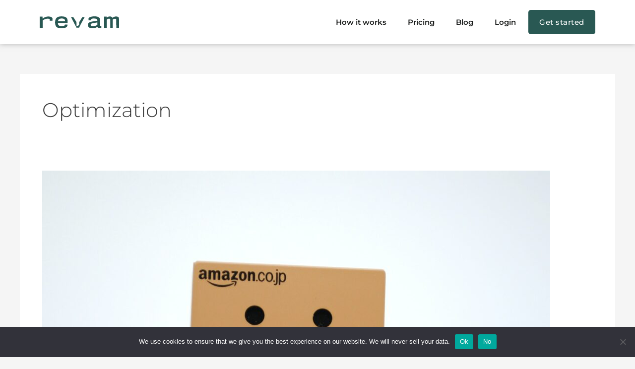

--- FILE ---
content_type: text/css
request_url: https://revam.tech/wp-content/uploads/elementor/css/post-245.css?ver=1750762133
body_size: 1702
content:
.elementor-245 .elementor-element.elementor-element-2c1d740:not(.elementor-motion-effects-element-type-background), .elementor-245 .elementor-element.elementor-element-2c1d740 > .elementor-motion-effects-container > .elementor-motion-effects-layer{background-color:#FFFFFF;}.elementor-245 .elementor-element.elementor-element-2c1d740{box-shadow:0px 0px 10px 0px rgba(118.93125915527345, 118.93125915527345, 118.93125915527345, 0.5);transition:background 0.3s, border 0.3s, border-radius 0.3s, box-shadow 0.3s;padding:10px 0px 10px 0px;z-index:999;}.elementor-245 .elementor-element.elementor-element-2c1d740 > .elementor-background-overlay{transition:background 0.3s, border-radius 0.3s, opacity 0.3s;}.elementor-bc-flex-widget .elementor-245 .elementor-element.elementor-element-4aef0b2.elementor-column .elementor-widget-wrap{align-items:center;}.elementor-245 .elementor-element.elementor-element-4aef0b2.elementor-column.elementor-element[data-element_type="column"] > .elementor-widget-wrap.elementor-element-populated{align-content:center;align-items:center;}.elementor-245 .elementor-element.elementor-element-4aef0b2.elementor-column > .elementor-widget-wrap{justify-content:flex-start;}.elementor-widget-image .widget-image-caption{color:var( --e-global-color-text );font-family:var( --e-global-typography-text-font-family ), Sans-serif;font-weight:var( --e-global-typography-text-font-weight );}.elementor-245 .elementor-element.elementor-element-906d1de{width:auto;max-width:auto;}.elementor-245 .elementor-element.elementor-element-906d1de img{width:160px;}.elementor-bc-flex-widget .elementor-245 .elementor-element.elementor-element-c51f5a3.elementor-column .elementor-widget-wrap{align-items:center;}.elementor-245 .elementor-element.elementor-element-c51f5a3.elementor-column.elementor-element[data-element_type="column"] > .elementor-widget-wrap.elementor-element-populated{align-content:center;align-items:center;}.elementor-245 .elementor-element.elementor-element-c51f5a3.elementor-column > .elementor-widget-wrap{justify-content:flex-end;}.elementor-245 .elementor-element.elementor-element-c51f5a3 > .elementor-widget-wrap > .elementor-widget:not(.elementor-widget__width-auto):not(.elementor-widget__width-initial):not(:last-child):not(.elementor-absolute){margin-bottom:0px;}.elementor-widget-nav-menu .elementor-nav-menu .elementor-item{font-family:var( --e-global-typography-primary-font-family ), Sans-serif;font-weight:var( --e-global-typography-primary-font-weight );}.elementor-widget-nav-menu .elementor-nav-menu--main .elementor-item{color:var( --e-global-color-text );fill:var( --e-global-color-text );}.elementor-widget-nav-menu .elementor-nav-menu--main .elementor-item:hover,
					.elementor-widget-nav-menu .elementor-nav-menu--main .elementor-item.elementor-item-active,
					.elementor-widget-nav-menu .elementor-nav-menu--main .elementor-item.highlighted,
					.elementor-widget-nav-menu .elementor-nav-menu--main .elementor-item:focus{color:var( --e-global-color-accent );fill:var( --e-global-color-accent );}.elementor-widget-nav-menu .elementor-nav-menu--main:not(.e--pointer-framed) .elementor-item:before,
					.elementor-widget-nav-menu .elementor-nav-menu--main:not(.e--pointer-framed) .elementor-item:after{background-color:var( --e-global-color-accent );}.elementor-widget-nav-menu .e--pointer-framed .elementor-item:before,
					.elementor-widget-nav-menu .e--pointer-framed .elementor-item:after{border-color:var( --e-global-color-accent );}.elementor-widget-nav-menu{--e-nav-menu-divider-color:var( --e-global-color-text );}.elementor-widget-nav-menu .elementor-nav-menu--dropdown .elementor-item, .elementor-widget-nav-menu .elementor-nav-menu--dropdown  .elementor-sub-item{font-family:var( --e-global-typography-accent-font-family ), Sans-serif;font-weight:var( --e-global-typography-accent-font-weight );}.elementor-245 .elementor-element.elementor-element-0b2320b{width:var( --container-widget-width, 667px );max-width:667px;--container-widget-width:667px;--container-widget-flex-grow:0;--e-nav-menu-horizontal-menu-item-margin:calc( 43px / 2 );}.elementor-245 .elementor-element.elementor-element-0b2320b .elementor-menu-toggle{margin:0 auto;background-color:#02010100;}.elementor-245 .elementor-element.elementor-element-0b2320b .elementor-nav-menu .elementor-item{font-family:"Montserrat", Sans-serif;font-size:15px;font-weight:600;line-height:1.3em;}.elementor-245 .elementor-element.elementor-element-0b2320b .elementor-nav-menu--main .elementor-item{color:#191B1A;fill:#191B1A;padding-left:0px;padding-right:0px;padding-top:6px;padding-bottom:6px;}.elementor-245 .elementor-element.elementor-element-0b2320b .elementor-nav-menu--main .elementor-item:hover,
					.elementor-245 .elementor-element.elementor-element-0b2320b .elementor-nav-menu--main .elementor-item.elementor-item-active,
					.elementor-245 .elementor-element.elementor-element-0b2320b .elementor-nav-menu--main .elementor-item.highlighted,
					.elementor-245 .elementor-element.elementor-element-0b2320b .elementor-nav-menu--main .elementor-item:focus{color:#295853;fill:#295853;}.elementor-245 .elementor-element.elementor-element-0b2320b .elementor-nav-menu--main .elementor-item.elementor-item-active{color:#EEA73B;}.elementor-245 .elementor-element.elementor-element-0b2320b .elementor-nav-menu--main:not(.elementor-nav-menu--layout-horizontal) .elementor-nav-menu > li:not(:last-child){margin-bottom:43px;}.elementor-245 .elementor-element.elementor-element-0b2320b .elementor-nav-menu--dropdown a:hover,
					.elementor-245 .elementor-element.elementor-element-0b2320b .elementor-nav-menu--dropdown a:focus,
					.elementor-245 .elementor-element.elementor-element-0b2320b .elementor-nav-menu--dropdown a.elementor-item-active,
					.elementor-245 .elementor-element.elementor-element-0b2320b .elementor-nav-menu--dropdown a.highlighted,
					.elementor-245 .elementor-element.elementor-element-0b2320b .elementor-menu-toggle:hover,
					.elementor-245 .elementor-element.elementor-element-0b2320b .elementor-menu-toggle:focus{color:#FFFFFF;}.elementor-245 .elementor-element.elementor-element-0b2320b .elementor-nav-menu--dropdown a:hover,
					.elementor-245 .elementor-element.elementor-element-0b2320b .elementor-nav-menu--dropdown a:focus,
					.elementor-245 .elementor-element.elementor-element-0b2320b .elementor-nav-menu--dropdown a.elementor-item-active,
					.elementor-245 .elementor-element.elementor-element-0b2320b .elementor-nav-menu--dropdown a.highlighted{background-color:#0F5551;}.elementor-245 .elementor-element.elementor-element-0b2320b .elementor-nav-menu--dropdown a.elementor-item-active{color:#FFFFFF;background-color:#0F5551;}.elementor-245 .elementor-element.elementor-element-0b2320b .elementor-nav-menu--dropdown li:not(:last-child){border-style:solid;border-color:#E6E6E6;border-bottom-width:1px;}.elementor-245 .elementor-element.elementor-element-0b2320b div.elementor-menu-toggle{color:#295853;}.elementor-245 .elementor-element.elementor-element-0b2320b div.elementor-menu-toggle svg{fill:#295853;}.elementor-245 .elementor-element.elementor-element-0b2320b div.elementor-menu-toggle:hover, .elementor-245 .elementor-element.elementor-element-0b2320b div.elementor-menu-toggle:focus{color:#295853;}.elementor-245 .elementor-element.elementor-element-0b2320b div.elementor-menu-toggle:hover svg, .elementor-245 .elementor-element.elementor-element-0b2320b div.elementor-menu-toggle:focus svg{fill:#295853;}.elementor-widget-button .elementor-button{background-color:var( --e-global-color-accent );font-family:var( --e-global-typography-accent-font-family ), Sans-serif;font-weight:var( --e-global-typography-accent-font-weight );}.elementor-245 .elementor-element.elementor-element-dc6af22 .elementor-button{background-color:#295853;font-family:"Montserrat", Sans-serif;font-size:15px;font-weight:500;line-height:1.3em;letter-spacing:0.5px;fill:#FFFFFF;color:#FFFFFF;border-radius:5px 5px 5px 5px;padding:15px 22px 15px 22px;}.elementor-245 .elementor-element.elementor-element-dc6af22 .elementor-button:hover, .elementor-245 .elementor-element.elementor-element-dc6af22 .elementor-button:focus{background-color:#214542;color:#FFFFFF;}.elementor-245 .elementor-element.elementor-element-dc6af22{width:auto;max-width:auto;}.elementor-245 .elementor-element.elementor-element-dc6af22 > .elementor-widget-container{margin:0px 0px 0px 25px;}.elementor-245 .elementor-element.elementor-element-dc6af22 .elementor-button:hover svg, .elementor-245 .elementor-element.elementor-element-dc6af22 .elementor-button:focus svg{fill:#FFFFFF;}.elementor-theme-builder-content-area{height:400px;}.elementor-location-header:before, .elementor-location-footer:before{content:"";display:table;clear:both;}@media(max-width:1024px){.elementor-245 .elementor-element.elementor-element-906d1de img{width:150px;max-width:150px;}.elementor-245 .elementor-element.elementor-element-0b2320b{width:auto;max-width:auto;}.elementor-245 .elementor-element.elementor-element-0b2320b .elementor-menu-toggle{border-width:1px;border-radius:0px;}}@media(min-width:768px){.elementor-245 .elementor-element.elementor-element-4aef0b2{width:17.455%;}.elementor-245 .elementor-element.elementor-element-c51f5a3{width:82.545%;}}@media(max-width:767px){.elementor-245 .elementor-element.elementor-element-4aef0b2{width:50%;}.elementor-245 .elementor-element.elementor-element-c51f5a3{width:50%;}.elementor-245 .elementor-element.elementor-element-0b2320b > .elementor-widget-container{margin:3px 3px 3px 3px;}.elementor-245 .elementor-element.elementor-element-0b2320b{--e-nav-menu-horizontal-menu-item-margin:calc( 36px / 2 );}.elementor-245 .elementor-element.elementor-element-0b2320b .elementor-nav-menu--main:not(.elementor-nav-menu--layout-horizontal) .elementor-nav-menu > li:not(:last-child){margin-bottom:36px;}.elementor-245 .elementor-element.elementor-element-dc6af22 > .elementor-widget-container{margin:0px 0px 0px 0px;}.elementor-245 .elementor-element.elementor-element-dc6af22 .elementor-button{font-size:13px;padding:10px 10px 10px 10px;}}

--- FILE ---
content_type: text/css
request_url: https://revam.tech/wp-content/uploads/elementor/css/post-248.css?ver=1750762133
body_size: 1462
content:
.elementor-248 .elementor-element.elementor-element-cc1fd4b:not(.elementor-motion-effects-element-type-background), .elementor-248 .elementor-element.elementor-element-cc1fd4b > .elementor-motion-effects-container > .elementor-motion-effects-layer{background-color:#295853;}.elementor-248 .elementor-element.elementor-element-cc1fd4b{transition:background 0.3s, border 0.3s, border-radius 0.3s, box-shadow 0.3s;padding:40px 0px 40px 0px;}.elementor-248 .elementor-element.elementor-element-cc1fd4b > .elementor-background-overlay{transition:background 0.3s, border-radius 0.3s, opacity 0.3s;}.elementor-bc-flex-widget .elementor-248 .elementor-element.elementor-element-472255b.elementor-column .elementor-widget-wrap{align-items:center;}.elementor-248 .elementor-element.elementor-element-472255b.elementor-column.elementor-element[data-element_type="column"] > .elementor-widget-wrap.elementor-element-populated{align-content:center;align-items:center;}.elementor-widget-image .widget-image-caption{color:var( --e-global-color-text );font-family:var( --e-global-typography-text-font-family ), Sans-serif;font-weight:var( --e-global-typography-text-font-weight );}.elementor-248 .elementor-element.elementor-element-1288733{width:auto;max-width:auto;}.elementor-248 .elementor-element.elementor-element-1288733 img{width:200px;}.elementor-248 .elementor-element.elementor-element-d6c9dd0 > .elementor-widget-wrap > .elementor-widget:not(.elementor-widget__width-auto):not(.elementor-widget__width-initial):not(:last-child):not(.elementor-absolute){margin-bottom:0px;}.elementor-widget-heading .elementor-heading-title{font-family:var( --e-global-typography-primary-font-family ), Sans-serif;font-weight:var( --e-global-typography-primary-font-weight );color:var( --e-global-color-primary );}.elementor-248 .elementor-element.elementor-element-6d5fd95 > .elementor-widget-container{margin:0px 0px 0px 0px;}.elementor-248 .elementor-element.elementor-element-6d5fd95 .elementor-heading-title{font-family:"Montserrat", Sans-serif;font-size:15px;font-weight:500;line-height:1.3em;letter-spacing:0.5px;color:#FFFFFF;}.elementor-widget-divider{--divider-color:var( --e-global-color-secondary );}.elementor-widget-divider .elementor-divider__text{color:var( --e-global-color-secondary );font-family:var( --e-global-typography-secondary-font-family ), Sans-serif;font-weight:var( --e-global-typography-secondary-font-weight );}.elementor-widget-divider.elementor-view-stacked .elementor-icon{background-color:var( --e-global-color-secondary );}.elementor-widget-divider.elementor-view-framed .elementor-icon, .elementor-widget-divider.elementor-view-default .elementor-icon{color:var( --e-global-color-secondary );border-color:var( --e-global-color-secondary );}.elementor-widget-divider.elementor-view-framed .elementor-icon, .elementor-widget-divider.elementor-view-default .elementor-icon svg{fill:var( --e-global-color-secondary );}.elementor-248 .elementor-element.elementor-element-6d1807a{--divider-border-style:solid;--divider-color:#FFFFFF;--divider-border-width:2px;}.elementor-248 .elementor-element.elementor-element-6d1807a .elementor-divider-separator{width:85%;}.elementor-248 .elementor-element.elementor-element-6d1807a .elementor-divider{padding-block-start:15px;padding-block-end:15px;}.elementor-widget-icon-list .elementor-icon-list-item:not(:last-child):after{border-color:var( --e-global-color-text );}.elementor-widget-icon-list .elementor-icon-list-icon i{color:var( --e-global-color-primary );}.elementor-widget-icon-list .elementor-icon-list-icon svg{fill:var( --e-global-color-primary );}.elementor-widget-icon-list .elementor-icon-list-item > .elementor-icon-list-text, .elementor-widget-icon-list .elementor-icon-list-item > a{font-family:var( --e-global-typography-text-font-family ), Sans-serif;font-weight:var( --e-global-typography-text-font-weight );}.elementor-widget-icon-list .elementor-icon-list-text{color:var( --e-global-color-secondary );}.elementor-248 .elementor-element.elementor-element-45c0248 .elementor-icon-list-icon i{transition:color 0.3s;}.elementor-248 .elementor-element.elementor-element-45c0248 .elementor-icon-list-icon svg{transition:fill 0.3s;}.elementor-248 .elementor-element.elementor-element-45c0248{--e-icon-list-icon-size:14px;--icon-vertical-offset:0px;}.elementor-248 .elementor-element.elementor-element-45c0248 .elementor-icon-list-item > .elementor-icon-list-text, .elementor-248 .elementor-element.elementor-element-45c0248 .elementor-icon-list-item > a{font-family:"Montserrat", Sans-serif;font-size:15px;font-weight:500;}.elementor-248 .elementor-element.elementor-element-45c0248 .elementor-icon-list-text{color:#FFFFFF;transition:color 0.3s;}.elementor-248 .elementor-element.elementor-element-45c0248 .elementor-icon-list-item:hover .elementor-icon-list-text{color:#EEA73B;}.elementor-248 .elementor-element.elementor-element-9044017 > .elementor-widget-wrap > .elementor-widget:not(.elementor-widget__width-auto):not(.elementor-widget__width-initial):not(:last-child):not(.elementor-absolute){margin-bottom:0px;}.elementor-248 .elementor-element.elementor-element-ffd6c45 > .elementor-widget-container{margin:0px 0px 0px 0px;}.elementor-248 .elementor-element.elementor-element-ffd6c45 .elementor-heading-title{font-family:"Montserrat", Sans-serif;font-size:15px;font-weight:500;line-height:1.3em;letter-spacing:0.5px;color:#FFFFFF;}.elementor-248 .elementor-element.elementor-element-901663f{--divider-border-style:solid;--divider-color:#FFFFFF;--divider-border-width:2px;}.elementor-248 .elementor-element.elementor-element-901663f .elementor-divider-separator{width:85%;}.elementor-248 .elementor-element.elementor-element-901663f .elementor-divider{padding-block-start:15px;padding-block-end:15px;}.elementor-248 .elementor-element.elementor-element-a9addd8 .elementor-icon-list-icon i{color:#E9901D;transition:color 0.3s;}.elementor-248 .elementor-element.elementor-element-a9addd8 .elementor-icon-list-icon svg{fill:#E9901D;transition:fill 0.3s;}.elementor-248 .elementor-element.elementor-element-a9addd8{--e-icon-list-icon-size:14px;--icon-vertical-offset:0px;}.elementor-248 .elementor-element.elementor-element-a9addd8 .elementor-icon-list-item > .elementor-icon-list-text, .elementor-248 .elementor-element.elementor-element-a9addd8 .elementor-icon-list-item > a{font-family:"Montserrat", Sans-serif;font-size:15px;font-weight:500;}.elementor-248 .elementor-element.elementor-element-a9addd8 .elementor-icon-list-text{color:#FFFFFF;transition:color 0.3s;}.elementor-248 .elementor-element.elementor-element-a9addd8 .elementor-icon-list-item:hover .elementor-icon-list-text{color:#EEA73B;}.elementor-theme-builder-content-area{height:400px;}.elementor-location-header:before, .elementor-location-footer:before{content:"";display:table;clear:both;}@media(min-width:768px){.elementor-248 .elementor-element.elementor-element-472255b{width:60%;}.elementor-248 .elementor-element.elementor-element-d6c9dd0{width:19.664%;}.elementor-248 .elementor-element.elementor-element-9044017{width:20%;}}@media(max-width:1024px) and (min-width:768px){.elementor-248 .elementor-element.elementor-element-472255b{width:33.33%;}.elementor-248 .elementor-element.elementor-element-d6c9dd0{width:33.33%;}.elementor-248 .elementor-element.elementor-element-9044017{width:33.33%;}}@media(max-width:1024px){.elementor-248 .elementor-element.elementor-element-472255b.elementor-column > .elementor-widget-wrap{justify-content:center;}}@media(max-width:767px){.elementor-248 .elementor-element.elementor-element-d6c9dd0.elementor-column > .elementor-widget-wrap{justify-content:center;}.elementor-248 .elementor-element.elementor-element-d6c9dd0 > .elementor-element-populated{padding:30px 10px 30px 10px;}.elementor-248 .elementor-element.elementor-element-6d5fd95{text-align:center;}.elementor-248 .elementor-element.elementor-element-6d1807a .elementor-divider-separator{width:60%;margin:0 auto;margin-center:0;}.elementor-248 .elementor-element.elementor-element-6d1807a .elementor-divider{text-align:center;}.elementor-248 .elementor-element.elementor-element-45c0248{width:auto;max-width:auto;}.elementor-248 .elementor-element.elementor-element-9044017.elementor-column > .elementor-widget-wrap{justify-content:center;}.elementor-248 .elementor-element.elementor-element-ffd6c45{text-align:center;}.elementor-248 .elementor-element.elementor-element-901663f .elementor-divider-separator{width:60%;margin:0 auto;margin-center:0;}.elementor-248 .elementor-element.elementor-element-901663f .elementor-divider{text-align:center;}.elementor-248 .elementor-element.elementor-element-a9addd8{width:auto;max-width:auto;}}

--- FILE ---
content_type: image/svg+xml
request_url: https://revam.tech/wp-content/uploads/2022/09/logo.svg
body_size: 8250
content:
<svg xmlns="http://www.w3.org/2000/svg" width="160" height="24" viewBox="0 0 160 24" fill="none"><path fill-rule="evenodd" clip-rule="evenodd" d="M25.6948 8.73178H20.2184V5.53904C20.2184 5.53904 17.7284 3.68657 12.3504 5.14771C10.0892 5.76286 7.95105 6.78184 6.03399 8.15798V23.3543L0 23.4182L0.0622621 0.493826H5.66403L5.72629 4.58039C5.72629 4.58039 9.73497 1.67895 12.5494 1.04031C15.7791 -0.0215058 19.2506 -0.025228 22.4824 1.02966C22.4973 1.03521 25.1786 2.01564 25.6948 3.47909V8.73178Z" fill="#295853"></path><path fill-rule="evenodd" clip-rule="evenodd" d="M37.3197 16.5842C38.093 18.8267 41.3116 19.4986 41.29 19.4949C42.9796 19.9886 46.769 19.5538 46.7943 19.5505C51.4603 18.9586 50.8264 16.4583 50.8264 16.4583H56.0519C56.0854 17.1384 56.0464 17.8203 55.9355 18.4918C55.8014 19.122 55.5568 19.7219 55.2136 20.2623C54.9004 20.7293 54.5238 21.1478 54.0952 21.5053C53.5959 21.8996 53.0575 22.2388 52.489 22.5173C51.7272 22.8795 50.9306 23.1588 50.1122 23.3509C49.0979 23.5945 48.068 23.7635 47.0303 23.8566C45.85 23.9955 43.8662 23.9955 43.872 23.9955C43.4809 24.0224 41.5142 23.9168 41.5056 23.9163C40.5277 23.8527 39.555 23.7215 38.5942 23.5236C37.801 23.3653 37.0261 23.1226 36.282 22.7993C35.7191 22.5464 35.1803 22.2403 34.6726 21.8851C33.7906 21.2372 33.0621 20.3937 32.5413 19.4171C32.2455 18.82 31.9941 18.2007 31.7892 17.5647C31.5782 16.8163 31.4191 16.0534 31.3132 15.2819C31.2186 14.5974 31.1583 13.9083 31.1327 13.2174C31.112 12.8367 31.1002 11.8187 31.1002 11.7108C31.0835 11.2704 31.1819 9.96441 31.1824 9.95562C31.2398 9.31975 31.3318 8.68769 31.458 8.06239C31.6032 7.40608 31.7932 6.76106 32.0265 6.13211C32.3838 5.21896 32.8831 4.37139 33.505 3.62247C33.9129 3.16679 34.3587 2.74841 34.8373 2.37205C35.5221 1.87742 36.2618 1.46823 37.0408 1.15312C37.9112 0.818427 38.8096 0.566361 39.7249 0.400087C40.9067 0.193308 42.1033 0.0873535 43.3022 0.0833129C44.4053 0.0277386 47.2554 0.214839 47.2563 0.214839C48.6059 0.323209 49.9342 0.624361 51.2027 1.10958C52.5223 1.55837 53.6872 2.38961 54.5567 3.50298C55.598 4.70153 56.0993 6.91015 56.0871 6.96341C56.2627 7.84106 56.355 8.73411 56.3628 9.63004C56.3628 9.63004 56.2482 13.0154 56.2459 13.0284C56.2279 13.1363 56.1706 13.1419 56.1706 13.1419C56.1296 13.1567 56.0875 13.168 56.0447 13.1757L55.5439 13.222L54.1132 13.2544C54.1132 13.2544 39.8828 13.2766 38.4228 13.2896C37.867 13.2531 37.3089 13.2893 36.762 13.3975C36.7551 14.4859 36.9442 15.5663 37.3197 16.5842ZM51.1377 9.62541C51.1377 9.62541 51.0638 8.63758 51.0281 8.14065C50.9616 7.70755 50.8314 7.28734 50.6419 6.8944C50.3743 6.37051 49.9916 5.91781 49.5239 5.5722C49.029 5.21061 48.4806 4.93334 47.8997 4.75109C46.8132 4.43034 45.6865 4.276 44.556 4.29306C44.5497 4.29306 41.7236 4.31112 40.4467 4.84881C39.5329 5.16667 38.72 5.73292 38.0948 6.48732C38.0948 6.48732 37.2967 7.29824 36.891 9.62402C36.8906 9.6319 51.1377 9.62541 51.1377 9.62541Z" fill="#295853"></path><path d="M98.5395 7.9008V3.4317C98.5395 3.4317 100.233 1.45279 104.575 0.626128C108.01 -0.12828 111.554 -0.201689 115.016 0.409852C115.016 0.409852 118.516 0.823417 120.458 3.14225C120.788 3.5543 121.068 4.00516 121.294 4.4853C121.287 4.47048 121.873 5.28232 121.808 7.4914C121.808 7.46732 121.875 13.4128 121.875 13.4128L121.896 16.4069L121.923 17.567C121.932 18.0164 121.985 18.4638 122.082 18.9022C122.106 18.9778 122.139 19.0501 122.181 19.1175C122.252 19.2215 122.356 19.2971 122.475 19.3315C122.545 19.3482 122.616 19.3572 122.688 19.3584C122.688 19.3584 123.051 19.3838 123.163 19.3871C123.163 19.3834 124.356 19.4598 124.356 19.4598V23.5463L122.944 23.5088L121.291 23.4681C121.291 23.4681 119.92 23.419 119.699 23.3754C119.699 23.3754 119.089 23.3185 118.937 23.2777C118.699 23.2415 118.463 23.1886 118.232 23.1193C117.873 23.0145 117.536 22.8429 117.237 22.6132C117.028 22.416 116.851 22.1849 116.715 21.9291C116.574 21.6875 116.446 21.4383 116.331 21.1826L114.337 22.2014C114.337 22.2014 113.33 22.6798 112.941 22.8146C112.33 23.0299 111.706 23.2067 111.074 23.344C111.064 23.3467 110.54 23.4736 110.463 23.4857C110.463 23.4857 109.902 23.595 109.819 23.6042C109.819 23.6042 109.226 23.6969 109.154 23.7006C109.154 23.7006 108.449 23.7835 108.312 23.7899C108.316 23.7899 107.609 23.846 107.47 23.8469C107.47 23.8469 106.658 23.8812 106.522 23.8761C106.526 23.8761 105.64 23.8761 105.514 23.8673C105.514 23.8673 104.737 23.839 104.642 23.8237C104.642 23.8237 103.838 23.7626 103.675 23.7311C103.675 23.7311 102.993 23.645 102.868 23.6135C102.393 23.5325 101.924 23.4171 101.464 23.268C101.103 23.1346 100.75 22.9825 100.404 22.8123C99.8015 22.4899 99.2508 22.0741 98.7714 21.5795C98.4021 21.1943 98.091 20.7545 97.8483 20.2749C97.5645 19.6966 97.3668 19.078 97.2618 18.4395C97.2197 18.1482 97.1974 17.8541 97.195 17.5596C97.1783 17.1714 97.2023 16.7824 97.2668 16.3995C97.3634 15.6831 97.5782 14.9888 97.902 14.3465C98.0802 14.0011 98.3064 13.6841 98.5734 13.4054C98.9577 12.9913 99.3984 12.6366 99.8818 12.3523C100.299 12.1068 100.732 11.8889 101.176 11.6998C101.95 11.368 102.749 11.1028 103.565 10.9069C103.569 10.9069 106.011 10.2896 107.197 10.1353C107.19 10.1353 110.22 9.61897 110.56 9.61897C110.901 9.61897 113.087 9.20772 114.408 9.04609C114.408 9.04609 116.059 8.79832 116.189 8.77656C116.198 8.77192 116.354 8.61632 116.27 8.11244C116.195 7.48156 116.018 6.8679 115.746 6.29655C115.599 6.03719 115.397 5.8155 115.154 5.64819C114.579 5.27315 113.948 4.99894 113.285 4.8368C112.758 4.69216 112.222 4.58141 111.681 4.50521C110.861 4.38097 110.032 4.32168 109.203 4.32784C109.203 4.32784 108.279 4.33432 108.067 4.36489C108.062 4.36489 106.913 4.45751 106.663 4.52466C106.3 4.58211 105.941 4.65941 105.586 4.75622C105.586 4.75622 104.891 4.95675 104.735 5.03409C104.735 5.03409 104.311 5.18229 104.149 5.26009C104.098 5.2818 104.051 5.31013 104.007 5.34438C103.953 5.38499 103.908 5.4362 103.873 5.49504C103.839 5.55387 103.816 5.61916 103.807 5.68709C103.787 5.8232 103.774 5.96034 103.769 6.09788C103.769 6.09788 103.769 6.40863 103.769 6.51468V7.9008H98.5395ZM116.271 17.2234L116.208 12.2425C116.208 12.2425 113.283 12.7955 111.045 13.1257C111.034 13.1257 107.39 13.6504 106.449 13.9024C105.659 14.0835 104.891 14.3507 104.156 14.6994C103.85 14.8738 103.568 15.0898 103.317 15.3417C103.061 15.6455 102.887 16.0127 102.812 16.4069C102.753 16.792 102.762 17.1849 102.837 17.567C102.911 17.8888 103.051 18.1908 103.248 18.453C103.444 18.7151 103.692 18.9315 103.976 19.0879C104.685 19.4553 105.462 19.6654 106.256 19.7048C106.256 19.7048 107.607 19.8025 107.989 19.7784C109.054 19.773 110.116 19.6663 111.162 19.4598C112.133 19.1994 113.076 18.8391 113.977 18.3844C113.97 18.3858 115.976 17.4035 116.268 17.2243L116.271 17.2234Z" fill="#295853"></path><path d="M129.892 0.495559V23.3542H135.242V6.9218C135.242 6.9218 136.495 5.56671 137.384 5.23419C138.286 4.78174 139.298 4.6135 140.293 4.75069C140.708 4.75747 141.115 4.87488 141.472 5.09141C141.83 5.30793 142.127 5.61615 142.333 5.98583V23.3528H147.31V6.62447C147.31 6.62447 148.441 5.14249 151.255 4.81831C151.326 4.81322 153.58 4.57054 154.286 5.96499C154.339 6.04743 154.401 23.3519 154.401 23.3519H160L159.94 5.96499C159.94 5.96499 159.867 4.1931 159.759 3.67394C159.714 3.1844 159.551 2.71398 159.285 2.30485C159.02 1.89572 158.659 1.56064 158.236 1.32964C157.127 0.626108 155.857 0.234186 154.554 0.193143C152.913 0.129301 151.278 0.444236 149.771 1.11475C148.712 1.63084 147.718 2.27967 146.814 3.04642C146.446 2.16815 145.784 1.45383 144.948 1.03231C143.819 0.429824 142.557 0.140544 141.286 0.193143C141.268 0.213057 138.729 0.260757 137.023 1.34307L135.119 2.79078V0.495559H129.892Z" fill="#295853"></path><path d="M74.3079 20.388L74.3278 16.4051L74.321 14.8866C74.3246 14.3526 74.3075 13.4115 74.3075 13.4115C74.2784 12.8311 74.1736 12.2572 73.9957 11.7054C73.7323 10.9706 73.3822 10.2718 72.953 9.6246C72.7726 9.27773 71.6726 7.66607 71.6726 7.66607L70.3322 5.55055L67.6946 1.39359L63.1044 1.37183L74.219 22.842H79.4626L81.9075 17.5652L85.0842 11.7054L90.6787 1.37183L86.0885 1.39359L83.4509 5.55055L82.1105 7.66607C82.1105 7.66607 81.0114 9.27773 80.8301 9.6246C80.4009 10.2718 80.0508 10.9706 79.7874 11.7054C79.6095 12.2572 79.5047 12.8311 79.4756 13.4115C79.4756 13.4115 79.4581 14.3526 79.4621 14.8866L79.4544 16.4051L79.4811 17.6065" fill="#295853"></path></svg>